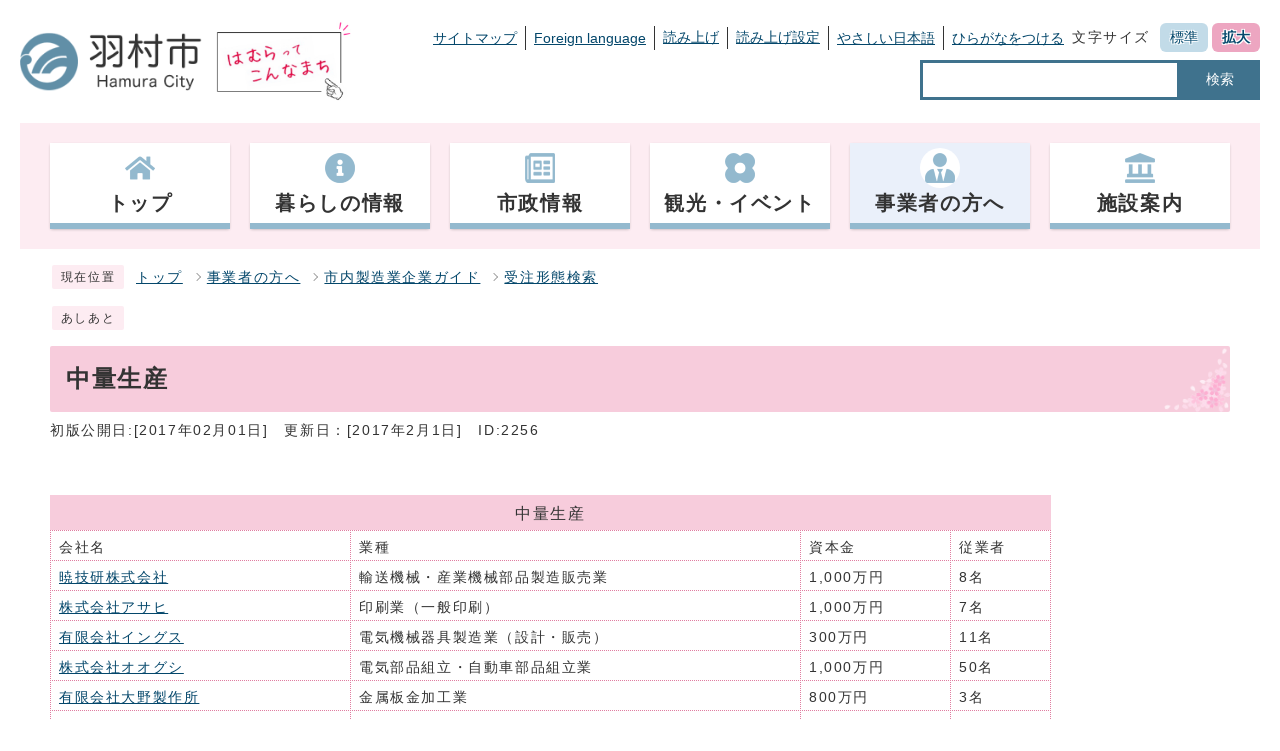

--- FILE ---
content_type: text/html
request_url: https://www.city.hamura.tokyo.jp/0000002256.html
body_size: 5559
content:
<!DOCTYPE html><html lang="ja"><head><meta charset="UTF-8"><meta name="viewport" content="width=device-width, initial-scale=1.0" /><meta http-equiv="X-UA-Compatible" content="IE=edge"><meta property="og:title" content="中量生産		 | 羽村市公式サイト"><meta property="og:type" content="website"><meta property="og:image" content="https://www.city.hamura.tokyo.jp/design_img/og_image.png"><meta property="og:url" content="https://www.city.hamura.tokyo.jp/0000002256.html"><meta property="og:site_name" content="羽村市公式サイト"><meta name="keywords" content="企業,企業ガイド,受注形態別,企業支援" ><title>中量生産		 | 羽村市公式サイト</title><!-- Google tag (gtag.js) -->
<script async src="https://www.googletagmanager.com/gtag/js?id=G-FCK5PVVMCG"></script>
<script>
  window.dataLayer = window.dataLayer || [];
  function gtag(){dataLayer.push(arguments);}
  gtag('js', new Date());

  gtag('config', 'G-FCK5PVVMCG');
  gtag('config', 'UA-59884618-1');
</script>
<script src="./js/jquery-3.5.1.min.js"></script><script src="./js/jquery.cookie.js"></script><script src="./js/mypage.js"></script><script src="https://tsutaeru.cloud/assets/snippet/js/tsutaeru.js?api_key=8838feb3-8f74-40e8-857b-b153442ea432&button=easy,ruby,polly&base=tsutaeru01"></script>  <link rel="stylesheet" type="text/css" href="./css/style_202309.css" media="screen,print"><link id="changecss" rel="stylesheet" type="text/css" href="./css/color01.css" media="screen,print"><link rel="stylesheet" type="text/css" href="./css/molecule_view.css" media="screen,print"><!--[if IE 8]><link rel="stylesheet" type="text/css" href="./css/ie80.css" media="screen,print"><![endif]--><!--[if IE 9]><link rel="stylesheet" type="text/css" href="./css/ie90.css" media="screen,print"><![endif]--><link rel="stylesheet" type="text/css" href="./css/print.css" media="print"><link rel="icon" href="./design_img/favicon.ico">
</head><body id="body" class="inbody inkiji"><a id="pagetop" class="anchor" tabindex="-1"><img src="./images/clearspacer.gif" alt="ページの先頭です" width="1" height="1"></a><div class="all"><div class="design"><!-- ▼▼▼▼▼ヘッダ▼▼▼▼▼ --><header class="main_header"><div><p class="skip"><a href="#HONBUN">共通メニューなどをスキップして本文へ</a></p><div class="h_main"><div class="head_in"><p class="h1"><a href="/"><img src="/design_img/head_id.png" alt="羽村市"></a></p><p class="h1_catch"><a href="https://www.city.hamura.tokyo.jp/prsite/"><img src="/css/img/hamura_pr.png" alt="はむらってこんなまち"></a></p><div class="h_top"><div><ul class="h_toplist01"><li><a href="https://www.city.hamura.tokyo.jp/sitemap.html">サイトマップ</a></li><li><a href="https://www.city.hamura.tokyo.jp/site_policy/0000000005.html">Foreign language</a></li><li><script>_tsutaeru.speech.button()</script></li><li class="tsutaeru01-button-easy"><a class="tsutaeru01-button tsutaeru01-button-easy" id="tsutaeru01-li-easy" href="javascript:void(0);">やさしい日本語</a></li><li class="tsutaeru01-button-ruby"><a class="tsutaeru01-button tsutaeru01-button-ruby" id="tsutaeru01-li-ruby" href="javascript:void(0);">ひらがなをつける</a></li></ul><ul class="h_toplist01"><li><div class="font_size"><p class="font_tit">文字サイズ</p><ul class="font_list"><li><a href="javascript:textSizeReset();">標準</a></li><li><a href="javascript:textSizeUp();"><strong>拡大</strong></a></li></ul></div></li></ul></div><div class="src_box"><form action="https://www.google.com/search" id="cse-search-box" name="cse-search-box"><input type="hidden" name="cx" value=""><input type="hidden" name="ie" value="UTF-8"><input type="text" name="q" class="q" title="検索キーワード"><button class="input_line" id="search_button" type="submit">検索</button><input type="hidden" name="sitesearch" value="www.city.hamura.tokyo.jp"><input type="hidden" name="domains" value="www.city.hamura.tokyo.jp"></form></div></div><noscript><p class="noscript"><strong>文字サイズ変更機能を利用するにはJavaScript（アクティブスクリプト）を有効にしてください。JavaScript（アクティブスクリプ>ト） を無効のまま文字サイズを変更する場合には、ご利用のブラウザの表示メニューから文字サイズを変更してください。</strong></p></noscript></div></div><p class="skip_sp"><a href="#HONBUN">スマートフォン表示用の情報をスキップ</a></p><p id="menu_button"><a class="simple-menu" href="#sidr"><span class="icon_ham"></span><strong class="menu_text">メニュー</strong></a></p><div id="sidr" style="display:none;"><p class="close"><a class="simple-menu" href="#sidr">閉じる</a></p><div class="side_sitenavi"><ul class="sidr_navi"><li><a href="https://www.city.hamura.tokyo.jp/"><strong>トップ</strong></a></li><li><a href="https://www.city.hamura.tokyo.jp/category/1-0-0-0-0-0-0-0-0-0.html"><strong>暮らしの情報</strong></a></li><li><a href="https://www.city.hamura.tokyo.jp/category/3-0-0-0-0-0-0-0-0-0.html"><strong>市政情報</strong></a></li><li><a href="https://www.city.hamura.tokyo.jp/category/2-0-0-0-0-0-0-0-0-0.html"><strong>観光・イベント</strong></a></li><li><a href="https://www.city.hamura.tokyo.jp/category/5-0-0-0-0-0-0-0-0-0.html"><strong>事業者の方へ</strong></a></li><li><a href="https://www.city.hamura.tokyo.jp/category/4-0-0-0-0-0-0-0-0-0.html"><strong>施設案内</strong></a></li></ul><ul class="sidr_navi_sub"><li><a href="/sitemap.html">サイトマップ</a></li><li><a href="/site_policy/0000000005.html">Foreign language</a></li></ul></div><div class="side_shien"><div class="sidr_navi03"><div class="sidr_navi03_sub"><script>_tsutaeru.speech.button()</script></div></div><ul class="sidr_navi03"><li class="tsutaeru01-button-easy"><a class="tsutaeru01-button tsutaeru01-button-easy" id="tsutaeru02-li-easy" href="javascript:void(0);">やさしい日本語</a></li><li class="tsutaeru01-button-ruby"><a class="tsutaeru01-button tsutaeru01-button-ruby" id="tsutaeru02-li-ruby" href="javascript:void(0);">ひらがなをつける</a></li></ul></div><div class="src_box"><form action="https://www.google.com/search" id="cse-search-box-sp" name="cse-search-box-sp"><input type="hidden" name="cx" value=""><input type="hidden" name="ie" value="UTF-8"><input type="text" name="q" class="q" title="検索キーワード"><button class="input_line" id="search_button_sp" name="search_button" type="submit">検索</button><input type="hidden" name="sitesearch" value="www.city.hamura.tokyo.jp"><input type="hidden" name="domains" value="www.city.hamura.tokyo.jp"></form></div><p class="close"><a class="simple-menu" href="#sidr">閉じる</a></p></div><!-- ▼▼グローバルメニュー▼▼ --><nav class="g_navi"><ul class="g_navi_in clearfix"><li ><a href="https://www.city.hamura.tokyo.jp/"><span><img src="https://www.city.hamura.tokyo.jp/cmsfiles/menu_img/menu-29.png" alt=""></span><strong>トップ</strong></a></li><li ><a href="https://www.city.hamura.tokyo.jp/category/1-0-0-0-0-0-0-0-0-0.html"><span><img src="https://www.city.hamura.tokyo.jp/cmsfiles/menu_img/menu-45.png" alt=""></span><strong>暮らしの情報</strong></a></li><li ><a href="https://www.city.hamura.tokyo.jp/category/3-0-0-0-0-0-0-0-0-0.html"><span><img src="https://www.city.hamura.tokyo.jp/cmsfiles/menu_img/menu-46.png" alt=""></span><strong>市政情報</strong></a></li><li ><a href="https://www.city.hamura.tokyo.jp/category/2-0-0-0-0-0-0-0-0-0.html"><span><img src="https://www.city.hamura.tokyo.jp/cmsfiles/menu_img/menu-47.png" alt=""></span><strong>観光・イベント</strong></a></li><li class="active" ><a href="https://www.city.hamura.tokyo.jp/category/5-0-0-0-0-0-0-0-0-0.html"><span><img src="https://www.city.hamura.tokyo.jp/cmsfiles/menu_img/menu-48.png" alt=""></span><strong>事業者の方へ</strong></a></li><li ><a href="https://www.city.hamura.tokyo.jp/category/4-0-0-0-0-0-0-0-0-0.html"><span><img src="https://www.city.hamura.tokyo.jp/cmsfiles/menu_img/menu-49.png" alt=""></span><strong>施設案内</strong></a></li></ul></nav><!-- ▲▲グローバルメニュー▲▲ --></div></header><a id="HONBUN" class="anchor" tabindex="-1"><img src="/images/clearspacer.gif" alt="" width="1" height="1"></a><img src="/module/access_log.cgi?html=0000002256" style="display:none" alt=""><!-- ▲▲▲▲▲ヘッダ▲▲▲▲▲ --><img src="https://www.city.hamura.tokyo.jp/module/get_trend.cgi?2256" alt="" width="1" height="1" style="display:none"><!-- ▼▼▼▼▼メイン▼▼▼▼▼ --><div class="pankuzu"><div class="pankuzu_lower"><p class="pankuzu_tit">現在位置</p><ul>        <li><a href="https://www.city.hamura.tokyo.jp/">トップ</a></li><li><a href="https://www.city.hamura.tokyo.jp/category/5-0-0-0-0-0-0-0-0-0.html">事業者の方へ</a></li><li><a href="https://www.city.hamura.tokyo.jp/category/5-7-0-0-0-0-0-0-0-0.html">市内製造業企業ガイド</a></li><li><a href="https://www.city.hamura.tokyo.jp/category/5-7-5-0-0-0-0-0-0-0.html">受注形態検索</a></li></ul></div></div><div class="footstep"><div class="footstep_lower"><p class="footstep_tit">あしあと</p><ul id="pankuzu2"></ul></div></div><div class="main_naka_h1"><h1>中量生産		</h1></div><div class="main_naka"><div class="syosai"><ul class="syosai_hiduke"><li>初版公開日:[2017年02月01日]</li><li>更新日：[2017年2月1日]</li><li class="syosai_id">ID:2256</li></ul></div></div>
</div><div class="waku"><div class="waku_top">          <div id="mol_contents" class="mol_contents">
<div class="mol_tableblock block_index_1"><table><caption>中量生産</caption><colgroup><col class="px300" ><col class="px450" ><col class="px150" ><col class="px100" ></colgroup><tbody><tr><td class="t_left">会社名</td><td class="t_left">業種</td><td class="t_left">資本金</td><td class="t_left">従業者</td></tr><tr><td class="t_left"><a href="./0000001443.html">暁技研株式会社</a></td><td class="t_left">輸送機械・産業機械部品製造販売業</td><td class="t_left">1,000万円</td><td class="t_left">8名</td></tr><tr><td class="t_left"><a href="./0000001450.html">株式会社アサヒ</a></td><td class="t_left">印刷業（一般印刷）</td><td class="t_left">1,000万円</td><td class="t_left">7名</td></tr><tr><td class="t_left"><a href="./0000001526.html">有限会社イングス</a></td><td class="t_left">電気機械器具製造業（設計・販売）</td><td class="t_left">300万円</td><td class="t_left">11名</td></tr><tr><td class="t_left"><a href="./0000001548.html">株式会社オオグシ</a></td><td class="t_left">電気部品組立・自動車部品組立業</td><td class="t_left">1,000万円</td><td class="t_left">50名</td></tr><tr><td class="t_left"><a href="./0000001551.html">有限会社大野製作所</a></td><td class="t_left">金属板金加工業</td><td class="t_left">800万円</td><td class="t_left">3名</td></tr><tr><td class="t_left"><a href="./0000001549.html">有限会社大広製作所</a></td><td class="t_left">機械加工（切削）業</td><td class="t_left">500万円</td><td class="t_left">8名</td></tr><tr><td class="t_left"><a href="./0000001555.html">株式会社カイジョー</a></td><td class="t_left">電気機械器具製造業（半導体製造装置）</td><td class="t_left">9,000万円</td><td class="t_left">160名</td></tr><tr><td class="t_left"><a href="./0000001575.html">株式会社ココロ</a></td><td class="t_left">アミューズメントロボット製造販売業</td><td class="t_left">4億円</td><td class="t_left">50名</td></tr><tr><td class="t_left"><a href="./0000003805.html">サイン工房大野屋</a></td><td class="t_left">屋内外広告業（看板）</td><td>　</td><td class="t_left">5名</td></tr><tr><td class="t_left"><a href="./0000001591.html">株式会社坂本製作所 羽村工場</a></td><td class="t_left">自動車用部分品製造業（金属プレス板金加工）</td><td class="t_left">1,000万円</td><td class="t_left">30名</td></tr><tr><td class="t_left"><a href="./0000008405.html">株式会社桜井</a></td><td class="t_left">金属製品塗装業</td><td class="t_left">1,250万円</td><td class="t_left">10名</td></tr><tr><td class="t_left"><a href="./0000001601.html">三鎮工業株式会社</a></td><td class="t_left">金属挽物加工業</td><td class="t_left">1,000万円</td><td class="t_left">14名</td></tr><tr><td class="t_left"><a href="./0000001605.html">サンライズ工業株式会社</a></td><td class="t_left">電気機械器具製造業（コイル）</td><td class="t_left">2,000万円</td><td class="t_left">30名</td></tr><tr><td class="t_left"><a href="./0000001607.html">有限会社三和</a></td><td class="t_left">金属製品焼付塗装業</td><td class="t_left">500万円</td><td class="t_left">8名</td></tr><tr><td class="t_left"><a href="./0000001608.html">株式会社三和MIテクノス</a></td><td class="t_left">電子応用装置製造業（計測機器）</td><td class="t_left">5,350万円</td><td class="t_left">10名</td></tr><tr><td class="t_left"><a href="./0000001617.html">株式会社システム・プロダクツ</a></td><td class="t_left">プリント回路基板製造業（プリント基板設計・製造）</td><td class="t_left">3,000万円</td><td class="t_left">14名</td></tr><tr><td class="t_left"><a href="./0000001621.html">ジャパンプリント株式会社</a></td><td class="t_left">印刷業（一般印刷）</td><td class="t_left">1億3,500万円</td><td class="t_left">810名</td></tr><tr><td class="t_left"><a href="./0000001622.html">白石製作所</a></td><td class="t_left">精密機械器具製造業（機械加工[切削]）</td><td>　</td><td class="t_left">2名</td></tr><tr><td class="t_left"><a href="./0000001631.html">有限会社代新金型</a></td><td class="t_left">プラスチック成形金型製造・射出成形業</td><td class="t_left">500万円</td><td class="t_left">5名</td></tr><tr><td class="t_left"><a href="./0000001633.html">有限会社高橋工業</a></td><td class="t_left">金属プレス製品製造業</td><td class="t_left">300万円</td><td class="t_left">8名</td></tr><tr><td class="t_left"><a href="./0000001636.html">立川精密工業株式会社</a></td><td class="t_left">機械加工（切削）・組立業</td><td class="t_left">1,000万円</td><td class="t_left">52名</td></tr><tr><td class="t_left"><a href="./0000001678.html">有限会社タマリ</a></td><td class="t_left">機械加工（切削）業</td><td class="t_left">300万円</td><td class="t_left">7名</td></tr><tr><td class="t_left"><a href="./0000001669.html">東京建鉄株式会社</a></td><td class="t_left">建築用金属製品製造業（鋼構造物）</td><td class="t_left">1,000万円</td><td class="t_left">12名</td></tr><tr><td class="t_left"><a href="./0000001668.html">有限会社東新社</a></td><td class="t_left">印刷業（シール印刷）</td><td class="t_left">800万円</td><td class="t_left">6名</td></tr><tr><td class="t_left"><a href="./0000001667.html">東成エレクロトビーム株式会社羽村工場</a></td><td class="t_left">特殊溶接・板金加工業</td><td class="t_left">1,000万円</td><td class="t_left">70名</td></tr><tr><td class="t_left"><a href="./0000001664.html">有限会社中島製作所</a></td><td class="t_left">機械加工（切削）・金属板金加工業</td><td class="t_left">300万円</td><td class="t_left">6名</td></tr><tr><td class="t_left"><a href="./0000001616.html">日鉄プロセッシング株式会社</a></td><td class="t_left">磨棒鋼製造業</td><td class="t_left">15億3,000万円</td><td class="t_left">785名</td></tr><tr><td class="t_left"><a href="./0000001657.html">日都産業株式会社</a></td><td class="t_left">遊具・健康器具製造販売業</td><td class="t_left">2,600万円</td><td class="t_left">64名</td></tr><tr><td class="t_left"><a href="./0000001653.html">日本広告資材株式会社福生事業所</a></td><td class="t_left">屋外広告企画・製作業（看板・構築物）</td><td class="t_left">1,000万円</td><td class="t_left">81名</td></tr><tr><td class="t_left"><a href="./0000001645.html">有限会社はつがい</a></td><td class="t_left">繊維製品縫製業</td><td class="t_left">800万円</td><td class="t_left">5名</td></tr><tr><td class="t_left"><a href="./0000001642.html">株式会社羽村金型</a></td><td class="t_left">試作モデル・金型製作業</td><td class="t_left">3,000万円</td><td class="t_left">18名</td></tr><tr><td class="t_left"><a href="./0000001638.html">株式会社原工業所</a></td><td class="t_left">アルミ合金鋳物製造業</td><td class="t_left">1,400万円</td><td class="t_left">49名</td></tr><tr><td class="t_left"><a href="./0000001627.html">富士フレーバー株式会社</a></td><td class="t_left">たばこ関連製品製造業、食品香料製造業、フェロモン・トラップ製造業</td><td class="t_left">1億9,600万円</td><td class="t_left">100名</td></tr><tr><td class="t_left"><a href="./0000001612.html">株式会社緑測器</a></td><td class="t_left">電子部品製造業</td><td class="t_left">9,500万円</td><td class="t_left">160名</td></tr><tr><td class="t_left"><a href="http://minebeaprecision.com/">ミネベアプレジョン株式会社</a></td><td class="t_left">機械加工（切削）業</td><td class="t_left">2億</td><td class="t_left">65名</td></tr><tr><td class="t_left"><a href="./0000001584.html">渡邊製作所</a></td><td class="t_left">精密板金加工業</td><td>　</td><td class="t_left">2名</td></tr></tbody></table></div>
<div class="mol_textblock mol_textblock_alignleft block_index_2"><p> </p><p> </p></div>
<a id="index-1-3" class="anchor" tabindex="-1"><img src="images/clearspacer.gif" alt="" width="1" height="1" ></a><h2 class="block_index_3">企業ガイド検索</h2>
<div class="mol_tableblock block_index_4"><table class="px650"><caption>受注形態検索</caption><colgroup span="1"><col class="px150" ><col ><col ><col ></colgroup><tbody><tr><td><a href="./0000002254.html">＞企画開発設計</a></td><td><a href="./0000002253.html">＞試作・単品</a></td><td><a href="./0000002255.html">＞大量生産</a></td><td><strong>中量生産</strong></td></tr><tr><td><a href="./0000002302.html">＞少量生産</a></td><td><a href="./0000002303.html">＞OEM生産</a></td><td><a href="./0000002304.html">＞修理・修繕・保守</a></td><td><a href="./0000002305.html">＞検査</a></td></tr><tr><td><a href="./0000002306.html">＞評価</a></td><td><a href="./0000002307.html">＞調整</a></td><td><a href="./0000002308.html">＞斡旋</a></td><td><a href="./0000002310.html">＞施工</a></td></tr><tr><td><a href="./0000002311.html">＞据付</a></td><td><a href="./0000002312.html">＞販売</a></td><td><a href="./0000002313.html">＞その他</a></td><td>　</td></tr></tbody></table></div>
<div class="mol_textblock mol_textblock_alignleft block_index_5"><p> </p></div>
<div class="mol_tableblock block_index_6"><table class="px650"><caption>その他の検索方法</caption><colgroup><col ><col ><col ><col ></colgroup><tbody><tr><td class="t_center"><a href="./category/5-7-1-0-0-0-0-0-0-0.html">＞五十音順</a></td><td class="t_center"><a href="https://www.city.hamura.tokyo.jp/category/5-7-2-0-0-0-0-0-0-0.html">＞業種検索</a></td><td class="t_center"><a href="https://www.city.hamura.tokyo.jp/category/5-7-3-0-0-0-0-0-0-0.html">＞設備検索</a></td><td class="t_center"><a href="https://www.city.hamura.tokyo.jp/category/5-7-4-0-0-0-0-0-0-0.html">＞保有技術検索</a></td></tr></tbody></table></div>
</div></div></div><div class="design"><div class="main_naka"><aside class="kiji_aside kanren2"><h2>この記事を見ている人はこんな記事も見ています</h2><div class="kiji_aside_lower"><ul><li><a href="https://www.city.hamura.tokyo.jp/0000002192.html">治工具技術</a></li><li><a href="https://www.city.hamura.tokyo.jp/0000002200.html">機械設計開発技術</a></li><li><a href="https://www.city.hamura.tokyo.jp/0000002254.html">企画開発設計			</a></li><li><a href="https://www.city.hamura.tokyo.jp/0000002341.html">公的技術資格および認定の保有事業所</a></li><li><a href="https://www.city.hamura.tokyo.jp/0000002206.html">工業系サプライヤー情報</a></li></ul></div></aside><aside class="kiji_aside kanrencon"><h2>この記事と同じ分類の記事</h2><div class="kiji_aside_lower"><ul><li><a href="https://www.city.hamura.tokyo.jp/0000002254.html">企画開発設計			</a></li><li><a href="https://www.city.hamura.tokyo.jp/0000002253.html">試作・単品</a></li><li><a href="https://www.city.hamura.tokyo.jp/0000002255.html">大量生産			</a></li><li><a href="https://www.city.hamura.tokyo.jp/0000002256.html">中量生産		</a></li><li><a href="https://www.city.hamura.tokyo.jp/0000002302.html">少量生産		</a></li></ul></div></aside><section class="kiji_aside syosai_sonota"><h2>お問い合わせ</h2>    <div class="kiji_aside_lower"><p>羽村市産業環境部産業振興課</p><p>電話: 042-555-1111　（商工観光係）内線655　（農政係）内線661</p><p>ファクス: 042-579-2590</p><p class="for_txt">電話番号のかけ間違いにご注意ください！</p><p><a href="https://www.city.hamura.tokyo.jp/mailform/inquiry.cgi?so=96c340c43cf8963e4133c9ae67e9e33775799b18&amp;ref=https%3A%2F%2Fwww.city.hamura.tokyo.jp%2F0000002256.html">お問い合わせフォーム</a></p>    </div></section><hr></div><!-- ▲▲▲▲▲メイン▲▲▲▲▲ --><!-- ▼▼▼▼▼フッタ▼▼▼▼▼ --><footer class="main_footer"><div class="online_strage_a" id="online_strage_a"></div><div id="online_memo_name" style="display:none">メモ</div><div id="online_memo_msg" style="display:none">{$onlinememomsg}</div><div id="online_memo_usage" style="display:none">メモの使い方</div><div id="mypage_name" style="display:none">マイページ</div><div id="mypage_msg" style="display:none">このページをチェックする</div><div id="mypage_usage" style="display:none">編集</div><div id="online_strage_edit_url" style="display:none">https://www.city.hamura.tokyo.jp/site_policy/0000000007.html</div><div id="online_strage_usage_url" style="display:none"></div><div id="online_strage_site_title" style="display:none">羽村市</div><div class="foot_modori"><p class="modoriin"><a href="#pagetop"><img src="https://www.city.hamura.tokyo.jp/css/img/pagetop.png" alt="ページの先頭にもどる"></a></p></div><div class="foot_wrap"><div class="foot"><div class="foot_id"><p class="address"><strong>羽村市役所&nbsp;</strong></p><p class="address">〒205-8601&nbsp;<br class="br_sp">東京都羽村市緑ヶ丘5丁目2番地1&nbsp;</p><p class="address">電話：<br class="br_sp"><a href="tel:042-555-1111（代表）">042-555-1111（代表）</a>&nbsp;</p><p class="address">ファクス：<br class="br_sp">042-554-2921&nbsp;</p><p class="address">法人番号：<br class="br_sp">1000020132276</p><p class="address">開庁時間&nbsp;<br class="br_sp">祝日と年末年始を除く 午前8時30分から午後5時15分（受付は午後5時まで）<br>　　　　　　※令和4年1月から毎月第2・第4土曜日の午前８時30分から正午まで一部の窓口を開庁し、それ以外の土曜日と日曜日は閉庁します。</p></div><ul class="foot_link"><li><a href="https://www.city.hamura.tokyo.jp/site_policy/0000000002.html">個人情報の取り扱いについて</a></li><li><a href="https://www.city.hamura.tokyo.jp/site_policy/0000000008.html">ウェブアクセシビリティ方針</a></li><li><a href="https://www.city.hamura.tokyo.jp/site_policy/0000000003.html">羽村市公式サイトについて</a></li><li><a href="https://www.city.hamura.tokyo.jp/site_policy/0000000006.html">リンク集</a></li><li><a href="https://www.city.hamura.tokyo.jp/0000015040.html">お問い合せ</a></li><li><a href="http://www.city.hamura.tokyo.jp/0000006902.html">休日の市役所窓口開庁について</a></li></ul></div><div class="foot_copy"><p class="foot_copyin" lang="en" xml:lang="en">Copyright (C) Hamura City. All Rights Reserved.</p></div></div></footer><!-- ▲▲▲▲▲フッタ▲▲▲▲▲ -->
</div></div><script>var linkTitle = "中量生産		";</script><script src="js/jquery.sidr.js"></script><script src="js/toolbox.js"></script><script src="js/common.js"></script><script src="js/color.js"></script><script src="css/img/twitter.js"></script><script src="css/img/facebook.js"></script></body></html>


--- FILE ---
content_type: text/javascript
request_url: https://www.city.hamura.tokyo.jp/css/img/facebook.js
body_size: 278
content:
// JavaScript Document
function facebutton(){
var title = encodeURIComponent(document.title);
var url = encodeURIComponent(document.URL);

$('#snsfb').append('<a href="http://www.facebook.com/sharer.php?u=' + url + '&amp;t=' + title + '" target="_blank"><img src="css/img/fce_btn.png" width="64" height="20" alt="Facebookでシェア"></a>');
}

window.addEventListener("load", function(){ facebutton(); }, false)